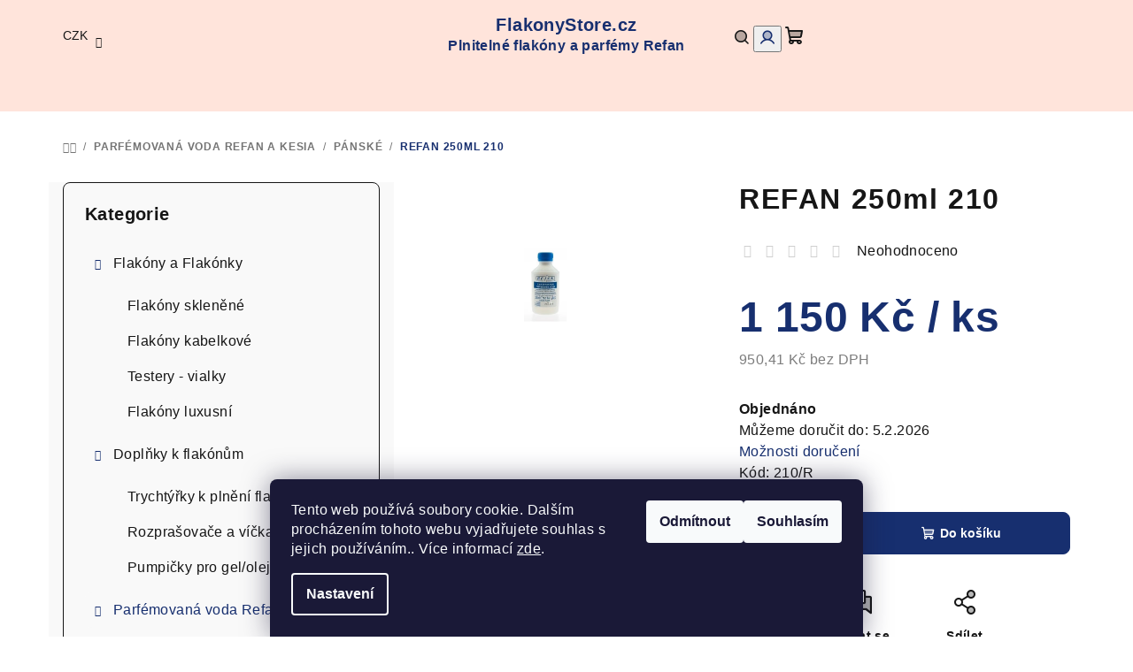

--- FILE ---
content_type: text/html; charset=utf-8
request_url: https://www.flakonystore.cz/refan-250ml-210/
body_size: 21423
content:
<!doctype html><html lang="cs" dir="ltr" class="header-background-light external-fonts-loaded"><head><meta charset="utf-8" /><meta name="viewport" content="width=device-width,initial-scale=1" /><title>REFAN 250ml 210 - FlakonyStore.cz</title><link rel="preconnect" href="https://cdn.myshoptet.com" /><link rel="dns-prefetch" href="https://cdn.myshoptet.com" /><link rel="preload" href="https://cdn.myshoptet.com/prj/dist/master/cms/libs/jquery/jquery-1.11.3.min.js" as="script" /><link href="https://cdn.myshoptet.com/prj/dist/master/shop/dist/font-shoptet-14.css.d90e56d0dd782c13aabd.css" rel="stylesheet"><script>
dataLayer = [];
dataLayer.push({'shoptet' : {
    "pageId": 901,
    "pageType": "productDetail",
    "currency": "CZK",
    "currencyInfo": {
        "decimalSeparator": ",",
        "exchangeRate": 1,
        "priceDecimalPlaces": 2,
        "symbol": "K\u010d",
        "symbolLeft": 0,
        "thousandSeparator": " "
    },
    "language": "cs",
    "projectId": 603296,
    "product": {
        "id": 2491,
        "guid": "f3dc9bf2-5a10-11ee-9328-8afd42be88ef",
        "hasVariants": false,
        "codes": [
            {
                "code": "210\/R"
            }
        ],
        "code": "210\/R",
        "name": "REFAN 250ml 210",
        "appendix": "",
        "weight": 0.22900000000000001,
        "currentCategory": "Parf\u00e9movan\u00e1 voda Refan a Kesia | P\u00e1nsk\u00e9",
        "currentCategoryGuid": "91fa1d0f-7570-11ee-872a-e65ffd9de617",
        "defaultCategory": "Parf\u00e9movan\u00e1 voda Refan a Kesia | P\u00e1nsk\u00e9",
        "defaultCategoryGuid": "91fa1d0f-7570-11ee-872a-e65ffd9de617",
        "currency": "CZK",
        "priceWithVat": 1150
    },
    "stocks": [
        {
            "id": "ext",
            "title": "Sklad",
            "isDeliveryPoint": 0,
            "visibleOnEshop": 1
        }
    ],
    "cartInfo": {
        "id": null,
        "freeShipping": false,
        "freeShippingFrom": null,
        "leftToFreeGift": {
            "formattedPrice": "0 K\u010d",
            "priceLeft": 0
        },
        "freeGift": false,
        "leftToFreeShipping": {
            "priceLeft": null,
            "dependOnRegion": null,
            "formattedPrice": null
        },
        "discountCoupon": [],
        "getNoBillingShippingPrice": {
            "withoutVat": 0,
            "vat": 0,
            "withVat": 0
        },
        "cartItems": [],
        "taxMode": "ORDINARY"
    },
    "cart": [],
    "customer": {
        "priceRatio": 1,
        "priceListId": 1,
        "groupId": null,
        "registered": false,
        "mainAccount": false
    }
}});
dataLayer.push({'cookie_consent' : {
    "marketing": "denied",
    "analytics": "denied"
}});
document.addEventListener('DOMContentLoaded', function() {
    shoptet.consent.onAccept(function(agreements) {
        if (agreements.length == 0) {
            return;
        }
        dataLayer.push({
            'cookie_consent' : {
                'marketing' : (agreements.includes(shoptet.config.cookiesConsentOptPersonalisation)
                    ? 'granted' : 'denied'),
                'analytics': (agreements.includes(shoptet.config.cookiesConsentOptAnalytics)
                    ? 'granted' : 'denied')
            },
            'event': 'cookie_consent'
        });
    });
});
</script>
<meta property="og:type" content="website"><meta property="og:site_name" content="flakonystore.cz"><meta property="og:url" content="https://www.flakonystore.cz/refan-250ml-210/"><meta property="og:title" content="REFAN 250ml 210 - FlakonyStore.cz"><meta name="author" content="FlakonyStore.cz"><meta name="web_author" content="Shoptet.cz"><meta name="dcterms.rightsHolder" content="www.flakonystore.cz"><meta name="robots" content="index,follow"><meta property="og:description" content="REFAN 250ml 210. "><meta name="description" content="REFAN 250ml 210. "><meta property="og:image" content="https://cdn.myshoptet.com/usr/www.flakonystore.cz/user/shop/big/2491_refan.jpg?65b28f6e"><meta property="product:price:amount" content="1150"><meta property="product:price:currency" content="CZK"><style>:root {--color-primary: #FFE4DB;--color-primary-h: 15;--color-primary-s: 100%;--color-primary-l: 93%;--color-primary-hover: #FFA98E;--color-primary-hover-h: 14;--color-primary-hover-s: 100%;--color-primary-hover-l: 78%;--color-secondary: #172F6F;--color-secondary-h: 224;--color-secondary-s: 66%;--color-secondary-l: 26%;--color-secondary-hover: #0664A9;--color-secondary-hover-h: 205;--color-secondary-hover-s: 93%;--color-secondary-hover-l: 34%;--color-tertiary: #F9F9F9;--color-tertiary-h: 0;--color-tertiary-s: 0%;--color-tertiary-l: 98%;--color-tertiary-hover: #161616;--color-tertiary-hover-h: 0;--color-tertiary-hover-s: 0%;--color-tertiary-hover-l: 9%;--color-header-background: #ffffff;--template-font: "sans-serif";--template-headings-font: "sans-serif";--header-background-url: none;--cookies-notice-background: #1A1937;--cookies-notice-color: #F8FAFB;--cookies-notice-button-hover: #f5f5f5;--cookies-notice-link-hover: #27263f;--templates-update-management-preview-mode-content: "Náhled aktualizací šablony je aktivní pro váš prohlížeč."}</style>
    
    <link href="https://cdn.myshoptet.com/prj/dist/master/shop/dist/main-14.less.49334c2a0bd7c3ed0f9c.css" rel="stylesheet" />
                <link href="https://cdn.myshoptet.com/prj/dist/master/shop/dist/mobile-header-v1-14.less.10721fb2626f6cacd20c.css" rel="stylesheet" />
    
    <script>var shoptet = shoptet || {};</script>
    <script src="https://cdn.myshoptet.com/prj/dist/master/shop/dist/main-3g-header.js.05f199e7fd2450312de2.js"></script>
<!-- User include --><!-- /User include --><link rel="shortcut icon" href="/favicon.ico" type="image/x-icon" /><link rel="canonical" href="https://www.flakonystore.cz/refan-250ml-210/" />    <!-- Global site tag (gtag.js) - Google Analytics -->
    <script async src="https://www.googletagmanager.com/gtag/js?id=G-QGSHCBF60M"></script>
    <script>
        
        window.dataLayer = window.dataLayer || [];
        function gtag(){dataLayer.push(arguments);}
        

                    console.debug('default consent data');

            gtag('consent', 'default', {"ad_storage":"denied","analytics_storage":"denied","ad_user_data":"denied","ad_personalization":"denied","wait_for_update":500});
            dataLayer.push({
                'event': 'default_consent'
            });
        
        gtag('js', new Date());

        
                gtag('config', 'G-QGSHCBF60M', {"groups":"GA4","send_page_view":false,"content_group":"productDetail","currency":"CZK","page_language":"cs"});
        
        
        
        
        
        
                    gtag('event', 'page_view', {"send_to":"GA4","page_language":"cs","content_group":"productDetail","currency":"CZK"});
        
                gtag('set', 'currency', 'CZK');

        gtag('event', 'view_item', {
            "send_to": "UA",
            "items": [
                {
                    "id": "210\/R",
                    "name": "REFAN 250ml 210",
                    "category": "Parf\u00e9movan\u00e1 voda Refan a Kesia \/ P\u00e1nsk\u00e9",
                                                            "price": 950.41
                }
            ]
        });
        
        
        
        
        
                    gtag('event', 'view_item', {"send_to":"GA4","page_language":"cs","content_group":"productDetail","value":950.40999999999997,"currency":"CZK","items":[{"item_id":"210\/R","item_name":"REFAN 250ml 210","item_category":"Parf\u00e9movan\u00e1 voda Refan a Kesia","item_category2":"P\u00e1nsk\u00e9","price":950.40999999999997,"quantity":1,"index":0}]});
        
        
        
        
        
        
        
        document.addEventListener('DOMContentLoaded', function() {
            if (typeof shoptet.tracking !== 'undefined') {
                for (var id in shoptet.tracking.bannersList) {
                    gtag('event', 'view_promotion', {
                        "send_to": "UA",
                        "promotions": [
                            {
                                "id": shoptet.tracking.bannersList[id].id,
                                "name": shoptet.tracking.bannersList[id].name,
                                "position": shoptet.tracking.bannersList[id].position
                            }
                        ]
                    });
                }
            }

            shoptet.consent.onAccept(function(agreements) {
                if (agreements.length !== 0) {
                    console.debug('gtag consent accept');
                    var gtagConsentPayload =  {
                        'ad_storage': agreements.includes(shoptet.config.cookiesConsentOptPersonalisation)
                            ? 'granted' : 'denied',
                        'analytics_storage': agreements.includes(shoptet.config.cookiesConsentOptAnalytics)
                            ? 'granted' : 'denied',
                                                                                                'ad_user_data': agreements.includes(shoptet.config.cookiesConsentOptPersonalisation)
                            ? 'granted' : 'denied',
                        'ad_personalization': agreements.includes(shoptet.config.cookiesConsentOptPersonalisation)
                            ? 'granted' : 'denied',
                        };
                    console.debug('update consent data', gtagConsentPayload);
                    gtag('consent', 'update', gtagConsentPayload);
                    dataLayer.push(
                        { 'event': 'update_consent' }
                    );
                }
            });
        });
    </script>
</head><body class="desktop id-901 in-panske template-14 type-product type-detail multiple-columns-body columns-mobile-2 columns-3 smart-labels-active ums_forms_redesign--off ums_a11y_category_page--on ums_discussion_rating_forms--off ums_flags_display_unification--on ums_a11y_login--on mobile-header-version-1"><noscript>
    <style>
        #header {
            padding-top: 0;
            position: relative !important;
            top: 0;
        }
        .header-navigation {
            position: relative !important;
        }
        .overall-wrapper {
            margin: 0 !important;
        }
        body:not(.ready) {
            visibility: visible !important;
        }
    </style>
    <div class="no-javascript">
        <div class="no-javascript__title">Musíte změnit nastavení vašeho prohlížeče</div>
        <div class="no-javascript__text">Podívejte se na: <a href="https://www.google.com/support/bin/answer.py?answer=23852">Jak povolit JavaScript ve vašem prohlížeči</a>.</div>
        <div class="no-javascript__text">Pokud používáte software na blokování reklam, může být nutné povolit JavaScript z této stránky.</div>
        <div class="no-javascript__text">Děkujeme.</div>
    </div>
</noscript>

        <div id="fb-root"></div>
        <script>
            window.fbAsyncInit = function() {
                FB.init({
                    autoLogAppEvents : true,
                    xfbml            : true,
                    version          : 'v24.0'
                });
            };
        </script>
        <script async defer crossorigin="anonymous" src="https://connect.facebook.net/cs_CZ/sdk.js#xfbml=1&version=v24.0"></script>    <div class="siteCookies siteCookies--bottom siteCookies--dark js-siteCookies" role="dialog" data-testid="cookiesPopup" data-nosnippet>
        <div class="siteCookies__form">
            <div class="siteCookies__content">
                <div class="siteCookies__text">
                    Tento web používá soubory cookie. Dalším procházením tohoto webu vyjadřujete souhlas s jejich používáním.. Více informací <a href="/podminky-ochrany-osobnich-udaju/" target="\&quot;_blank\&quot;" rel="\&quot;" noreferrer="">zde</a>.
                </div>
                <p class="siteCookies__links">
                    <button class="siteCookies__link js-cookies-settings" aria-label="Nastavení cookies" data-testid="cookiesSettings">Nastavení</button>
                </p>
            </div>
            <div class="siteCookies__buttonWrap">
                                    <button class="siteCookies__button js-cookiesConsentSubmit" value="reject" aria-label="Odmítnout cookies" data-testid="buttonCookiesReject">Odmítnout</button>
                                <button class="siteCookies__button js-cookiesConsentSubmit" value="all" aria-label="Přijmout cookies" data-testid="buttonCookiesAccept">Souhlasím</button>
            </div>
        </div>
        <script>
            document.addEventListener("DOMContentLoaded", () => {
                const siteCookies = document.querySelector('.js-siteCookies');
                document.addEventListener("scroll", shoptet.common.throttle(() => {
                    const st = document.documentElement.scrollTop;
                    if (st > 1) {
                        siteCookies.classList.add('siteCookies--scrolled');
                    } else {
                        siteCookies.classList.remove('siteCookies--scrolled');
                    }
                }, 100));
            });
        </script>
    </div>
<a href="#content" class="skip-link sr-only">Přejít na obsah</a><div class="overall-wrapper"><header id="header">
        <div class="header-top">
            <div class="container navigation-wrapper header-top-wrapper">
                <div class="navigation-tools">
                        <div class="dropdown">
        <span>Ceny v:</span>
        <button id="topNavigationDropdown" type="button" data-toggle="dropdown" aria-haspopup="true" aria-expanded="false">
            CZK
            <span class="caret"></span>
        </button>
        <ul class="dropdown-menu" aria-labelledby="topNavigationDropdown"><li><a href="/action/Currency/changeCurrency/?currencyCode=CZK" rel="nofollow">CZK</a></li><li><a href="/action/Currency/changeCurrency/?currencyCode=EUR" rel="nofollow">EUR</a></li></ul>
    </div>
                </div>
                <div class="site-name"><a href="/" class="text-logo" data-testid="linkWebsiteLogo"><span><span class="header__title">FlakonyStore.cz</span><small class="motto">Plnitelné flakóny a parfémy Refan</small></span></a></div>                <div class="navigation-buttons">
                    <a href="#" class="toggle-window" data-target="search" data-testid="linkSearchIcon"><i class="icon-search"></i><span class="sr-only">Hledat</span></a>
                                                                                                                                            <button class="top-nav-button top-nav-button-login toggle-window" type="button" data-target="login" aria-haspopup="dialog" aria-expanded="false" aria-controls="login" data-testid="signin">
                                        <i class="icon-login"></i><span class="sr-only">Přihlášení</span>
                                    </button>
                                                                                                                                
    <a href="/kosik/" class="btn btn-icon toggle-window cart-count" data-target="cart" data-testid="headerCart" rel="nofollow" aria-haspopup="dialog" aria-expanded="false" aria-controls="cart-widget">
        <span class="icon-cart"></span>
                <span class="sr-only">Nákupní košík</span>
        
    
            </a>
                    <a href="#" class="toggle-window" data-target="navigation" data-testid="hamburgerMenu"></a>
                </div>
                <div class="user-action">
                                            <div class="user-action-in">
            <div id="login" class="user-action-login popup-widget login-widget" role="dialog" aria-labelledby="loginHeading">
        <div class="popup-widget-inner">
                            <h2 id="loginHeading">Přihlášení k vašemu účtu</h2><div id="customerLogin"><form action="/action/Customer/Login/" method="post" id="formLoginIncluded" class="csrf-enabled formLogin" data-testid="formLogin"><input type="hidden" name="referer" value="" /><div class="form-group"><div class="input-wrapper email js-validated-element-wrapper no-label"><input type="email" name="email" class="form-control" autofocus placeholder="E-mailová adresa (např. jan@novak.cz)" data-testid="inputEmail" autocomplete="email" required /></div></div><div class="form-group"><div class="input-wrapper password js-validated-element-wrapper no-label"><input type="password" name="password" class="form-control" placeholder="Heslo" data-testid="inputPassword" autocomplete="current-password" required /><span class="no-display">Nemůžete vyplnit toto pole</span><input type="text" name="surname" value="" class="no-display" /></div></div><div class="form-group"><div class="login-wrapper"><button type="submit" class="btn btn-secondary btn-text btn-login" data-testid="buttonSubmit">Přihlásit se</button><div class="password-helper"><a href="/registrace/" data-testid="signup" rel="nofollow">Nová registrace</a><a href="/klient/zapomenute-heslo/" rel="nofollow">Zapomenuté heslo</a></div></div></div></form>
</div>                    </div>
    </div>

        <div id="cart-widget" class="user-action-cart popup-widget cart-widget loader-wrapper" data-testid="popupCartWidget" role="dialog" aria-hidden="true">
        <div class="popup-widget-inner cart-widget-inner place-cart-here">
            <div class="loader-overlay">
                <div class="loader"></div>
            </div>
        </div>
    </div>

        <div class="user-action-search popup-widget search-widget search stay-open" itemscope itemtype="https://schema.org/WebSite" data-testid="searchWidget">
        <span href="#" class="search-widget-close toggle-window" data-target="search" data-testid="linkSearchIcon"></span>
        <meta itemprop="headline" content="Pánské"/><meta itemprop="url" content="https://www.flakonystore.cz"/><meta itemprop="text" content="REFAN 250ml 210. "/>        <form action="/action/ProductSearch/prepareString/" method="post"
    id="formSearchForm" class="search-form compact-form js-search-main"
    itemprop="potentialAction" itemscope itemtype="https://schema.org/SearchAction" data-testid="searchForm">
    <fieldset>
        <meta itemprop="target"
            content="https://www.flakonystore.cz/vyhledavani/?string={string}"/>
        <input type="hidden" name="language" value="cs"/>
        
    <span class="search-form-input-group">
        
    <span class="search-input-icon" aria-hidden="true"></span>

<input
    type="search"
    name="string"
        class="query-input form-control search-input js-search-input"
    placeholder="Napište, co hledáte"
    autocomplete="off"
    required
    itemprop="query-input"
    aria-label="Vyhledávání"
    data-testid="searchInput"
>
        <button type="submit" class="btn btn-default search-button" data-testid="searchBtn">Hledat</button>
    </span>

    </fieldset>
</form>
    </div>
</div>
                                    </div>
            </div>
        </div>
        <div class="header-bottom">
            <div class="navigation-wrapper header-bottom-wrapper">
                <nav id="navigation" aria-label="Hlavní menu" data-collapsible="true"><div class="navigation-in menu"><ul class="menu-level-1" role="menubar" data-testid="headerMenuItems"><li class="menu-item-706 ext" role="none"><a href="/flakony-a-flakonky/" data-testid="headerMenuItem" role="menuitem" aria-haspopup="true" aria-expanded="false"><b>Flakóny a Flakónky</b><span class="submenu-arrow"></span></a><ul class="menu-level-2" aria-label="Flakóny a Flakónky" tabindex="-1" role="menu"><li class="menu-item-892" role="none"><a href="/flakony-sklenene/" class="menu-image" data-testid="headerMenuItem" tabindex="-1" aria-hidden="true"><img src="data:image/svg+xml,%3Csvg%20width%3D%22140%22%20height%3D%22100%22%20xmlns%3D%22http%3A%2F%2Fwww.w3.org%2F2000%2Fsvg%22%3E%3C%2Fsvg%3E" alt="" aria-hidden="true" width="140" height="100"  data-src="https://cdn.myshoptet.com/usr/www.flakonystore.cz/user/categories/thumb/_dsc5037.jpg" fetchpriority="low" /></a><div><a href="/flakony-sklenene/" data-testid="headerMenuItem" role="menuitem"><span>Flakóny skleněné</span></a>
                        </div></li><li class="menu-item-883" role="none"><a href="/flakony-cestovni/" class="menu-image" data-testid="headerMenuItem" tabindex="-1" aria-hidden="true"><img src="data:image/svg+xml,%3Csvg%20width%3D%22140%22%20height%3D%22100%22%20xmlns%3D%22http%3A%2F%2Fwww.w3.org%2F2000%2Fsvg%22%3E%3C%2Fsvg%3E" alt="" aria-hidden="true" width="140" height="100"  data-src="https://cdn.myshoptet.com/usr/www.flakonystore.cz/user/categories/thumb/_dsc4297.jpg" fetchpriority="low" /></a><div><a href="/flakony-cestovni/" data-testid="headerMenuItem" role="menuitem"><span>Flakóny kabelkové</span></a>
                        </div></li><li class="menu-item-983" role="none"><a href="/testery-vialky/" class="menu-image" data-testid="headerMenuItem" tabindex="-1" aria-hidden="true"><img src="data:image/svg+xml,%3Csvg%20width%3D%22140%22%20height%3D%22100%22%20xmlns%3D%22http%3A%2F%2Fwww.w3.org%2F2000%2Fsvg%22%3E%3C%2Fsvg%3E" alt="" aria-hidden="true" width="140" height="100"  data-src="https://cdn.myshoptet.com/usr/www.flakonystore.cz/user/categories/thumb/testery.jpg" fetchpriority="low" /></a><div><a href="/testery-vialky/" data-testid="headerMenuItem" role="menuitem"><span>Testery - vialky</span></a>
                        </div></li><li class="menu-item-880" role="none"><a href="/flakony-luxusni/" class="menu-image" data-testid="headerMenuItem" tabindex="-1" aria-hidden="true"><img src="data:image/svg+xml,%3Csvg%20width%3D%22140%22%20height%3D%22100%22%20xmlns%3D%22http%3A%2F%2Fwww.w3.org%2F2000%2Fsvg%22%3E%3C%2Fsvg%3E" alt="" aria-hidden="true" width="140" height="100"  data-src="https://cdn.myshoptet.com/usr/www.flakonystore.cz/user/categories/thumb/_dsc2497.jpg" fetchpriority="low" /></a><div><a href="/flakony-luxusni/" data-testid="headerMenuItem" role="menuitem"><span>Flakóny luxusní</span></a>
                        </div></li></ul></li>
<li class="menu-item-895 ext" role="none"><a href="/doplnky-k-flakonum/" data-testid="headerMenuItem" role="menuitem" aria-haspopup="true" aria-expanded="false"><b>Doplňky k flakónům</b><span class="submenu-arrow"></span></a><ul class="menu-level-2" aria-label="Doplňky k flakónům" tabindex="-1" role="menu"><li class="menu-item-889" role="none"><a href="/trychtyrky-k-plneni-flakonu/" class="menu-image" data-testid="headerMenuItem" tabindex="-1" aria-hidden="true"><img src="data:image/svg+xml,%3Csvg%20width%3D%22140%22%20height%3D%22100%22%20xmlns%3D%22http%3A%2F%2Fwww.w3.org%2F2000%2Fsvg%22%3E%3C%2Fsvg%3E" alt="" aria-hidden="true" width="140" height="100"  data-src="https://cdn.myshoptet.com/usr/www.flakonystore.cz/user/categories/thumb/pict0505-1.jpg" fetchpriority="low" /></a><div><a href="/trychtyrky-k-plneni-flakonu/" data-testid="headerMenuItem" role="menuitem"><span>Trychtýřky k plnění flakónů</span></a>
                        </div></li><li class="menu-item-886" role="none"><a href="/rozprasovace-a-vicka-k-flakonkum/" class="menu-image" data-testid="headerMenuItem" tabindex="-1" aria-hidden="true"><img src="data:image/svg+xml,%3Csvg%20width%3D%22140%22%20height%3D%22100%22%20xmlns%3D%22http%3A%2F%2Fwww.w3.org%2F2000%2Fsvg%22%3E%3C%2Fsvg%3E" alt="" aria-hidden="true" width="140" height="100"  data-src="https://cdn.myshoptet.com/usr/www.flakonystore.cz/user/categories/thumb/_dsc7334.jpg" fetchpriority="low" /></a><div><a href="/rozprasovace-a-vicka-k-flakonkum/" data-testid="headerMenuItem" role="menuitem"><span>Rozprašovače a víčka k flakónům</span></a>
                        </div></li><li class="menu-item-964" role="none"><a href="/pumpicka-pro-gel-olej-mleko/" class="menu-image" data-testid="headerMenuItem" tabindex="-1" aria-hidden="true"><img src="data:image/svg+xml,%3Csvg%20width%3D%22140%22%20height%3D%22100%22%20xmlns%3D%22http%3A%2F%2Fwww.w3.org%2F2000%2Fsvg%22%3E%3C%2Fsvg%3E" alt="" aria-hidden="true" width="140" height="100"  data-src="https://cdn.myshoptet.com/usr/www.flakonystore.cz/user/categories/thumb/pumpi__ka_gel_olej_mleko_zlat__.jpg" fetchpriority="low" /></a><div><a href="/pumpicka-pro-gel-olej-mleko/" data-testid="headerMenuItem" role="menuitem"><span>Pumpičky pro gel/olej/mléko</span></a>
                        </div></li></ul></li>
<li class="menu-item-877 ext" role="none"><a href="/parfemovana-voda-refan-a-kesia/" data-testid="headerMenuItem" role="menuitem" aria-haspopup="true" aria-expanded="false"><b>Parfémovaná voda Refan a Kesia</b><span class="submenu-arrow"></span></a><ul class="menu-level-2" aria-label="Parfémovaná voda Refan a Kesia" tabindex="-1" role="menu"><li class="menu-item-898 has-third-level" role="none"><a href="/damske/" class="menu-image" data-testid="headerMenuItem" tabindex="-1" aria-hidden="true"><img src="data:image/svg+xml,%3Csvg%20width%3D%22140%22%20height%3D%22100%22%20xmlns%3D%22http%3A%2F%2Fwww.w3.org%2F2000%2Fsvg%22%3E%3C%2Fsvg%3E" alt="" aria-hidden="true" width="140" height="100"  data-src="https://cdn.myshoptet.com/usr/www.flakonystore.cz/user/categories/thumb/refan-270-1.jpg" fetchpriority="low" /></a><div><a href="/damske/" data-testid="headerMenuItem" role="menuitem"><span>Dámské</span></a>
                                                    <ul class="menu-level-3" role="menu">
                                                                    <li class="menu-item-916" role="none">
                                        <a href="/sleva-100ml/" data-testid="headerMenuItem" role="menuitem">
                                            Sleva 100ml</a>                                    </li>
                                                                    <li class="menu-item-904" role="none">
                                        <a href="/sleva-50ml/" data-testid="headerMenuItem" role="menuitem">
                                            Sleva 50ml</a>                                    </li>
                                                            </ul>
                        </div></li><li class="menu-item-901 has-third-level active" role="none"><a href="/panske/" class="menu-image" data-testid="headerMenuItem" tabindex="-1" aria-hidden="true"><img src="data:image/svg+xml,%3Csvg%20width%3D%22140%22%20height%3D%22100%22%20xmlns%3D%22http%3A%2F%2Fwww.w3.org%2F2000%2Fsvg%22%3E%3C%2Fsvg%3E" alt="" aria-hidden="true" width="140" height="100"  data-src="https://cdn.myshoptet.com/usr/www.flakonystore.cz/user/categories/thumb/refan-270-2.jpg" fetchpriority="low" /></a><div><a href="/panske/" data-testid="headerMenuItem" role="menuitem"><span>Pánské</span></a>
                                                    <ul class="menu-level-3" role="menu">
                                                                    <li class="menu-item-910" role="none">
                                        <a href="/sleva-50ml-2/" data-testid="headerMenuItem" role="menuitem">
                                            Sleva 50ml</a>                                    </li>
                                                            </ul>
                        </div></li><li class="menu-item-977" role="none"><a href="/unisex/" class="menu-image" data-testid="headerMenuItem" tabindex="-1" aria-hidden="true"><img src="data:image/svg+xml,%3Csvg%20width%3D%22140%22%20height%3D%22100%22%20xmlns%3D%22http%3A%2F%2Fwww.w3.org%2F2000%2Fsvg%22%3E%3C%2Fsvg%3E" alt="" aria-hidden="true" width="140" height="100"  data-src="https://cdn.myshoptet.com/usr/www.flakonystore.cz/user/categories/thumb/refan-4.jpg" fetchpriority="low" /></a><div><a href="/unisex/" data-testid="headerMenuItem" role="menuitem"><span>Unisex</span></a>
                        </div></li></ul></li>
</ul>
    <ul class="navigationActions" role="menu">
                    <li class="ext" role="none">
                <a href="#">
                                            <span>
                            <span>Měna</span>
                            <span>(CZK)</span>
                        </span>
                                        <span class="submenu-arrow"></span>
                </a>
                <ul class="navigationActions__submenu menu-level-2" role="menu">
                    <li role="none">
                                                    <ul role="menu">
                                                                    <li class="navigationActions__submenu__item navigationActions__submenu__item--active" role="none">
                                        <a href="/action/Currency/changeCurrency/?currencyCode=CZK" rel="nofollow" role="menuitem">CZK</a>
                                    </li>
                                                                    <li class="navigationActions__submenu__item" role="none">
                                        <a href="/action/Currency/changeCurrency/?currencyCode=EUR" rel="nofollow" role="menuitem">EUR</a>
                                    </li>
                                                            </ul>
                                                                    </li>
                </ul>
            </li>
                            <li role="none">
                                    <a href="/login/?backTo=%2Frefan-250ml-210%2F" rel="nofollow" data-testid="signin" role="menuitem"><span>Přihlášení</span></a>
                            </li>
                        </ul>
</div><span class="navigation-close"></span></nav><div class="menu-helper" data-testid="hamburgerMenu"><span>Více</span></div>
            </div>
        </div>
    </header><!-- / header -->

    

<div id="content-wrapper" class="container content-wrapper">
    
                                <div class="breadcrumbs navigation-home-icon-wrapper" itemscope itemtype="https://schema.org/BreadcrumbList">
                                                                            <span id="navigation-first" data-basetitle="FlakonyStore.cz" itemprop="itemListElement" itemscope itemtype="https://schema.org/ListItem">
                <a href="/" itemprop="item" class="navigation-home-icon"><span class="sr-only" itemprop="name">Domů</span></a>
                <span class="navigation-bullet">/</span>
                <meta itemprop="position" content="1" />
            </span>
                                <span id="navigation-1" itemprop="itemListElement" itemscope itemtype="https://schema.org/ListItem">
                <a href="/parfemovana-voda-refan-a-kesia/" itemprop="item" data-testid="breadcrumbsSecondLevel"><span itemprop="name">Parfémovaná voda Refan a Kesia</span></a>
                <span class="navigation-bullet">/</span>
                <meta itemprop="position" content="2" />
            </span>
                                <span id="navigation-2" itemprop="itemListElement" itemscope itemtype="https://schema.org/ListItem">
                <a href="/panske/" itemprop="item" data-testid="breadcrumbsSecondLevel"><span itemprop="name">Pánské</span></a>
                <span class="navigation-bullet">/</span>
                <meta itemprop="position" content="3" />
            </span>
                                            <span id="navigation-3" itemprop="itemListElement" itemscope itemtype="https://schema.org/ListItem" data-testid="breadcrumbsLastLevel">
                <meta itemprop="item" content="https://www.flakonystore.cz/refan-250ml-210/" />
                <meta itemprop="position" content="4" />
                <span itemprop="name" data-title="REFAN 250ml 210">REFAN 250ml 210 <span class="appendix"></span></span>
            </span>
            </div>
            
    <div class="content-wrapper-in">
                                                <aside class="sidebar sidebar-left"  data-testid="sidebarMenu">
                                                                                                <div class="sidebar-inner">
                                                                                                                                                                        <div class="box box-bg-variant box-categories">    <div class="skip-link__wrapper">
        <span id="categories-start" class="skip-link__target js-skip-link__target sr-only" tabindex="-1">&nbsp;</span>
        <a href="#categories-end" class="skip-link skip-link--start sr-only js-skip-link--start">Přeskočit kategorie</a>
    </div>

<h4>Kategorie</h4>


<div id="categories"><div class="categories cat-01 expandable expanded" id="cat-706"><div class="topic"><a href="/flakony-a-flakonky/">Flakóny a Flakónky<span class="cat-trigger">&nbsp;</span></a></div>

                    <ul class=" expanded">
                                        <li >
                <a href="/flakony-sklenene/">
                    Flakóny skleněné
                                    </a>
                                                                </li>
                                <li >
                <a href="/flakony-cestovni/">
                    Flakóny kabelkové
                                    </a>
                                                                </li>
                                <li >
                <a href="/testery-vialky/">
                    Testery - vialky
                                    </a>
                                                                </li>
                                <li >
                <a href="/flakony-luxusni/">
                    Flakóny luxusní
                                    </a>
                                                                </li>
                </ul>
    </div><div class="categories cat-02 expandable expanded" id="cat-895"><div class="topic"><a href="/doplnky-k-flakonum/">Doplňky k flakónům<span class="cat-trigger">&nbsp;</span></a></div>

                    <ul class=" expanded">
                                        <li >
                <a href="/trychtyrky-k-plneni-flakonu/">
                    Trychtýřky k plnění flakónů
                                    </a>
                                                                </li>
                                <li >
                <a href="/rozprasovace-a-vicka-k-flakonkum/">
                    Rozprašovače a víčka k flakónům
                                    </a>
                                                                </li>
                                <li >
                <a href="/pumpicka-pro-gel-olej-mleko/">
                    Pumpičky pro gel/olej/mléko
                                    </a>
                                                                </li>
                </ul>
    </div><div class="categories cat-01 expandable active expanded" id="cat-877"><div class="topic child-active"><a href="/parfemovana-voda-refan-a-kesia/">Parfémovaná voda Refan a Kesia<span class="cat-trigger">&nbsp;</span></a></div>

                    <ul class=" active expanded">
                                        <li class="
                                 expandable                 expanded                ">
                <a href="/damske/">
                    Dámské
                    <span class="cat-trigger">&nbsp;</span>                </a>
                                                            

                    <ul class=" expanded">
                                        <li >
                <a href="/sleva-100ml/">
                    Sleva 100ml
                                    </a>
                                                                </li>
                                <li >
                <a href="/sleva-50ml/">
                    Sleva 50ml
                                    </a>
                                                                </li>
                </ul>
    
                                                </li>
                                <li class="
                active                  expandable                 expanded                ">
                <a href="/panske/">
                    Pánské
                    <span class="cat-trigger">&nbsp;</span>                </a>
                                                            

                    <ul class=" active expanded">
                                        <li >
                <a href="/sleva-50ml-2/">
                    Sleva 50ml
                                    </a>
                                                                </li>
                </ul>
    
                                                </li>
                                <li >
                <a href="/unisex/">
                    Unisex
                                    </a>
                                                                </li>
                </ul>
    </div></div>

    <div class="skip-link__wrapper">
        <a href="#categories-start" class="skip-link skip-link--end sr-only js-skip-link--end" tabindex="-1" hidden>Přeskočit kategorie</a>
        <span id="categories-end" class="skip-link__target js-skip-link__target sr-only" tabindex="-1">&nbsp;</span>
    </div>
</div>
                                                                                                            <div class="box box-bg-default box-sm box-onlinePayments"><h4><span>Přijímáme online platby</span></h4>
<p class="text-center">
    <img src="data:image/svg+xml,%3Csvg%20width%3D%22148%22%20height%3D%2234%22%20xmlns%3D%22http%3A%2F%2Fwww.w3.org%2F2000%2Fsvg%22%3E%3C%2Fsvg%3E" alt="Loga kreditních karet" width="148" height="34"  data-src="https://cdn.myshoptet.com/prj/dist/master/cms/img/common/payment_logos/payments.png" fetchpriority="low" />
</p>
</div>
                                                                                                            <div class="box box-bg-variant box-sm box-topProducts">        <div class="top-products-wrapper js-top10" >
        <h4><span>Top 5 produktů</span></h4>
        <ol class="top-products">
                            <li class="display-image">
                                            <a href="/flakon-long-10ml-cerny/" class="top-products-image">
                            <img src="data:image/svg+xml,%3Csvg%20width%3D%22100%22%20height%3D%22100%22%20xmlns%3D%22http%3A%2F%2Fwww.w3.org%2F2000%2Fsvg%22%3E%3C%2Fsvg%3E" alt="Flakón Long 10ml černý" width="100" height="100"  data-src="https://cdn.myshoptet.com/usr/www.flakonystore.cz/user/shop/related/2605_flakon-long-10ml-cerny.jpg?65aab82f" fetchpriority="low" />
                        </a>
                                        <a href="/flakon-long-10ml-cerny/" class="top-products-content">
                        <span class="top-products-name">  Flakón Long 10ml černý</span>
                        
                                                        <strong>
                                53 Kč
                                
    
                            </strong>
                                                    
                    </a>
                </li>
                            <li class="display-image">
                                            <a href="/flakon-simple-15ml-rozprasovac-kovovy-stribrny/" class="top-products-image">
                            <img src="data:image/svg+xml,%3Csvg%20width%3D%22100%22%20height%3D%22100%22%20xmlns%3D%22http%3A%2F%2Fwww.w3.org%2F2000%2Fsvg%22%3E%3C%2Fsvg%3E" alt="Flakon Simple 15 ml rozprasovac kovovy stribrny" width="100" height="100"  data-src="https://cdn.myshoptet.com/usr/www.flakonystore.cz/user/shop/related/3253_flakon-simple-15-ml-rozprasovac-kovovy-stribrny.jpg?65a82baa" fetchpriority="low" />
                        </a>
                                        <a href="/flakon-simple-15ml-rozprasovac-kovovy-stribrny/" class="top-products-content">
                        <span class="top-products-name">  Flakón Simple 15ml rozprašovač kovový stříbrný</span>
                        
                                                        <strong>
                                88 Kč
                                
    
                            </strong>
                                                    
                    </a>
                </li>
                            <li class="display-image">
                                            <a href="/flakon-oval-30ml-kovovy-rozprasovac-zlaty/" class="top-products-image">
                            <img src="data:image/svg+xml,%3Csvg%20width%3D%22100%22%20height%3D%22100%22%20xmlns%3D%22http%3A%2F%2Fwww.w3.org%2F2000%2Fsvg%22%3E%3C%2Fsvg%3E" alt="Flakon Oval 30 ml rozprasovac kovovy zlaty" width="100" height="100"  data-src="https://cdn.myshoptet.com/usr/www.flakonystore.cz/user/shop/related/2677_flakon-oval-30-ml-rozprasovac-kovovy-zlaty.jpg?65a8046d" fetchpriority="low" />
                        </a>
                                        <a href="/flakon-oval-30ml-kovovy-rozprasovac-zlaty/" class="top-products-content">
                        <span class="top-products-name">  Flakón Oval 30ml kovový rozprašovač zlatý</span>
                        
                                                        <strong>
                                99 Kč
                                
    
                            </strong>
                                                    
                    </a>
                </li>
                            <li class="display-image">
                                            <a href="/flakon-long-10ml-stribrny/" class="top-products-image">
                            <img src="data:image/svg+xml,%3Csvg%20width%3D%22100%22%20height%3D%22100%22%20xmlns%3D%22http%3A%2F%2Fwww.w3.org%2F2000%2Fsvg%22%3E%3C%2Fsvg%3E" alt="Flakón Long 10ml stříbrný" width="100" height="100"  data-src="https://cdn.myshoptet.com/usr/www.flakonystore.cz/user/shop/related/2602_flakon-long-10ml-stribrny.jpg?65aaceeb" fetchpriority="low" />
                        </a>
                                        <a href="/flakon-long-10ml-stribrny/" class="top-products-content">
                        <span class="top-products-name">  Flakón Long 10ml stříbrný</span>
                        
                                                        <strong>
                                53 Kč
                                
    
                            </strong>
                                                    
                    </a>
                </li>
                            <li class="display-image">
                                            <a href="/flakon-block-50-ml-rozprasovac-kovovy-zlaty/" class="top-products-image">
                            <img src="data:image/svg+xml,%3Csvg%20width%3D%22100%22%20height%3D%22100%22%20xmlns%3D%22http%3A%2F%2Fwww.w3.org%2F2000%2Fsvg%22%3E%3C%2Fsvg%3E" alt="Flakón Block 50 ml rozprašovač kovový zlatý" width="100" height="100"  data-src="https://cdn.myshoptet.com/usr/www.flakonystore.cz/user/shop/related/2656_flakon-block-50-ml-rozprasovac-kovovy-zlaty.jpg?65a687e7" fetchpriority="low" />
                        </a>
                                        <a href="/flakon-block-50-ml-rozprasovac-kovovy-zlaty/" class="top-products-content">
                        <span class="top-products-name">  Flakón Block 50 ml rozprašovač kovový zlatý</span>
                        
                                                        <strong>
                                117 Kč
                                
    
                            </strong>
                                                    
                    </a>
                </li>
                    </ol>
    </div>
</div>
                                                                    </div>
                                                            </aside>
                            <main id="content" class="content narrow">
                            
<div class="p-detail" itemscope itemtype="https://schema.org/Product">

    
    <meta itemprop="name" content="REFAN 250ml 210" />
    <meta itemprop="category" content="Úvodní stránka &gt; Parfémovaná voda Refan a Kesia &gt; Pánské &gt; REFAN 250ml 210" />
    <meta itemprop="url" content="https://www.flakonystore.cz/refan-250ml-210/" />
    <meta itemprop="image" content="https://cdn.myshoptet.com/usr/www.flakonystore.cz/user/shop/big/2491_refan.jpg?65b28f6e" />
                                            
<div class="p-detail-inner">

    <div class="p-data-wrapper">

        <div class="p-detail-inner-header">
                        <h1>
                  REFAN 250ml 210            </h1>
                        <div class="stars-wrapper">
            
<span class="stars star-list">
                                                <span class="star star-off show-tooltip is-active productRatingAction" data-productid="2491" data-score="1" title="    Hodnocení:
            Neohodnoceno    "></span>
                    
                                                <span class="star star-off show-tooltip is-active productRatingAction" data-productid="2491" data-score="2" title="    Hodnocení:
            Neohodnoceno    "></span>
                    
                                                <span class="star star-off show-tooltip is-active productRatingAction" data-productid="2491" data-score="3" title="    Hodnocení:
            Neohodnoceno    "></span>
                    
                                                <span class="star star-off show-tooltip is-active productRatingAction" data-productid="2491" data-score="4" title="    Hodnocení:
            Neohodnoceno    "></span>
                    
                                                <span class="star star-off show-tooltip is-active productRatingAction" data-productid="2491" data-score="5" title="    Hodnocení:
            Neohodnoceno    "></span>
                    
    </span>
            <span class="stars-label">
                                Neohodnoceno                    </span>
        </div>
            </div>

        
        <form action="/action/Cart/addCartItem/" method="post" id="product-detail-form" class="pr-action csrf-enabled" data-testid="formProduct">
            <meta itemprop="productID" content="2491" /><meta itemprop="identifier" content="f3dc9bf2-5a10-11ee-9328-8afd42be88ef" /><meta itemprop="sku" content="210/R" /><span itemprop="offers" itemscope itemtype="https://schema.org/Offer"><link itemprop="availability" href="https://schema.org/InStock" /><meta itemprop="url" content="https://www.flakonystore.cz/refan-250ml-210/" /><meta itemprop="price" content="1150.00" /><meta itemprop="priceCurrency" content="CZK" /><link itemprop="itemCondition" href="https://schema.org/NewCondition" /></span><input type="hidden" name="productId" value="2491" /><input type="hidden" name="priceId" value="2494" /><input type="hidden" name="language" value="cs" />

            <div class="p-variants-block">

                
                    
                    
                    
                    
                
            </div>

            <div class="buttons-wrapper cofidis-buttons-wrapper"></div>

            
                            <div class="p-price-wrapper">
                                                            <strong class="price-final" data-testid="productCardPrice">
            <span class="price-final-holder">
                1 150 Kč
    
    
        <span class="pr-list-unit">
            /&nbsp;ks
    </span>
        </span>
    </strong>
                        <span class="price-additional">
                                        950,41 Kč
            bez DPH                            </span>
                        <span class="price-measure">
                    
                        </span>
                    
                </div>
            
            <div class="detail-parameters">
                                    <div class="detail-parameter detail-parameter-availability">
                        <span class="availability-desc-label">Dostupnost:</span>
                        

    
    <span class="availability-label" data-testid="labelAvailability">
                    Objednáno            </span>
    
                    </div>
                
                                    <div class="detail-parameter detail-parameter-delivery-date">
                        <span class="delivery-time-label">Můžeme doručit do:</span>
                                                    <div class="delivery-time" data-testid="deliveryTime">
                <span class="show-tooltip acronym" title="3-5 dnů">
            5.2.2026
        </span>
    </div>
                                </div>
                
                                    <a href="/refan-250ml-210:moznosti-dopravy/" class="shipping-options">Možnosti doručení</a>
                
                                    <div class="detail-parameter detail-parameter-product-code">
                        <span class="p-code-label row-header-label">Kód:</span>
                                                    <span>210/R</span>
                                            </div>
                            </div>

                                        
                            <div class="p-to-cart-block">
                        <div class="add-to-cart" data-testid="divAddToCart">
                
<span class="quantity">
    <span
        class="increase-tooltip js-increase-tooltip"
        data-trigger="manual"
        data-container="body"
        data-original-title="Není možné zakoupit více než 9999 ks."
        aria-hidden="true"
        role="tooltip"
        data-testid="tooltip">
    </span>

    <span
        class="decrease-tooltip js-decrease-tooltip"
        data-trigger="manual"
        data-container="body"
        data-original-title="Minimální množství, které lze zakoupit, je 1 ks."
        aria-hidden="true"
        role="tooltip"
        data-testid="tooltip">
    </span>
    <label>
        <input
            type="number"
            name="amount"
            value="1"
            class="amount"
            autocomplete="off"
            data-decimals="0"
                        step="1"
            min="1"
            max="9999"
            aria-label="Množství"
            data-testid="cartAmount"/>
    </label>

    <button
        class="increase"
        type="button"
        aria-label="Zvýšit množství o 1"
        data-testid="increase">
            <span class="increase__sign">&plus;</span>
    </button>

    <button
        class="decrease"
        type="button"
        aria-label="Snížit množství o 1"
        data-testid="decrease">
            <span class="decrease__sign">&minus;</span>
    </button>
</span>
                    
                <button type="submit" class="btn btn-conversion add-to-cart-button" data-testid="buttonAddToCart" aria-label="Do košíku REFAN 250ml 210"><i class="icon-cart"></i>Do košíku</button>
            
            </div>
                </div>
            
        </form>

        
        

        <div class="buttons-wrapper social-buttons-wrapper">
            <div class="link-icons" data-testid="productDetailActionIcons">
    <a href="#" class="link-icon print" title="Tisknout produkt"><i class="icon-print"></i><span>Tisk</span></a>
    <a href="/refan-250ml-210:dotaz/" class="link-icon chat" title="Mluvit s prodejcem" rel="nofollow"><i class="icon-comment"></i><span>Zeptat se</span></a>
                <a href="#" class="link-icon share js-share-buttons-trigger" title="Sdílet produkt"><i class="icon-share"></i><span>Sdílet</span></a>
    </div>
                <div class="social-buttons no-display">
                    <div class="twitter">
                <script>
        window.twttr = (function(d, s, id) {
            var js, fjs = d.getElementsByTagName(s)[0],
                t = window.twttr || {};
            if (d.getElementById(id)) return t;
            js = d.createElement(s);
            js.id = id;
            js.src = "https://platform.twitter.com/widgets.js";
            fjs.parentNode.insertBefore(js, fjs);
            t._e = [];
            t.ready = function(f) {
                t._e.push(f);
            };
            return t;
        }(document, "script", "twitter-wjs"));
        </script>

<a
    href="https://twitter.com/share"
    class="twitter-share-button"
        data-lang="cs"
    data-url="https://www.flakonystore.cz/refan-250ml-210/"
>Tweet</a>

            </div>
                    <div class="facebook">
                <div
            data-layout="button"
        class="fb-share-button"
    >
</div>

            </div>
                                <div class="close-wrapper">
        <a href="#" class="close-after js-share-buttons-trigger" title="Sdílet produkt">Zavřít</a>
    </div>

            </div>
        </div>

    </div> 
    <div class="p-image-wrapper">

        <div class="p-detail-inner-header-mobile">
            <div class="h1">
                  REFAN 250ml 210            </div>
                                    <div class="stars-wrapper">
            
<span class="stars star-list">
                                                <span class="star star-off show-tooltip is-active productRatingAction" data-productid="2491" data-score="1" title="    Hodnocení:
            Neohodnoceno    "></span>
                    
                                                <span class="star star-off show-tooltip is-active productRatingAction" data-productid="2491" data-score="2" title="    Hodnocení:
            Neohodnoceno    "></span>
                    
                                                <span class="star star-off show-tooltip is-active productRatingAction" data-productid="2491" data-score="3" title="    Hodnocení:
            Neohodnoceno    "></span>
                    
                                                <span class="star star-off show-tooltip is-active productRatingAction" data-productid="2491" data-score="4" title="    Hodnocení:
            Neohodnoceno    "></span>
                    
                                                <span class="star star-off show-tooltip is-active productRatingAction" data-productid="2491" data-score="5" title="    Hodnocení:
            Neohodnoceno    "></span>
                    
    </span>
            <span class="stars-label">
                                Neohodnoceno                    </span>
        </div>
            </div>

        
        <div class="p-image" style="" data-testid="mainImage">
            

<a href="https://cdn.myshoptet.com/usr/www.flakonystore.cz/user/shop/big/2491_refan.jpg?65b28f6e" class="p-main-image cloud-zoom cbox" data-href="https://cdn.myshoptet.com/usr/www.flakonystore.cz/user/shop/orig/2491_refan.jpg?65b28f6e"><img src="https://cdn.myshoptet.com/usr/www.flakonystore.cz/user/shop/big/2491_refan.jpg?65b28f6e" alt="Refan" width="1024" height="768"  fetchpriority="high" />
</a>            


            

    

        </div>

        <div class="row">
                    </div>

    </div>

</div>
        
    <div class="full-width benefit-banners-full-width">
        <div class="container-full-width">
                                    <div class="benefitBanner position--benefitProduct">
                                    <div class="benefitBanner__item"><div class="benefitBanner__picture"><img src="data:image/svg+xml,%3Csvg%20width%3D%22904%22%20height%3D%2288%22%20xmlns%3D%22http%3A%2F%2Fwww.w3.org%2F2000%2Fsvg%22%3E%3C%2Fsvg%3E" data-src="https://cdn.myshoptet.com/usr/www.flakonystore.cz/user/banners/slevy_u_n__kup__.jpg?667310ce" class="benefitBanner__img" alt="Možnosti nákupu se slevou" fetchpriority="low" width="904" height="88"></div></div>
                        </div>
        </div>
    </div>


    <div class="full-width p-detail-full-width">
        <div class="container-full-width">
                
    <div class="shp-tabs-wrapper p-detail-tabs-wrapper">
        <div class="row">
            <div class="col-sm-12 shp-tabs-row responsive-nav">
                <div class="shp-tabs-holder">
    <ul id="p-detail-tabs" class="shp-tabs p-detail-tabs visible-links" role="tablist">
                            <li class="shp-tab active" data-testid="tabDescription">
                <a href="#description" class="shp-tab-link" role="tab" data-toggle="tab">Popis</a>
            </li>
                                                                                                                         <li class="shp-tab" data-testid="tabDiscussion">
                                <a href="#productDiscussion" class="shp-tab-link" role="tab" data-toggle="tab">Diskuze</a>
            </li>
                                        </ul>
</div>
            </div>
            <div class="col-sm-12 ">
                <div id="tab-content" class="tab-content">
                                                                                                            <div id="description" class="tab-pane fade in active" role="tabpanel">
        <div class="description-inner">
            <div class="basic-description">
                <h4>Detailní popis produktu</h4>
                                    <p>POPIS</p>
<p>Hlava: levandule, citrónová kůra, citron<br />Srdce: levandule, jablko, kouř, zemité tóny, pačuli<br />Základ: vanilka, levandule, vetiver</p>
<p>Druh vůně: dřevitá</p>
<p>&nbsp;</p>
<p>Dokonalé propojení – mezi Vámi, světem vůní a moderní technologií. Přesně to představuje tato toaletní voda pro muže. S touto pánskou vůní prostoupenou citrusy se můžete těšit na víceúrovňový smyslový zážitek.</p>
                            </div>
            
            <div class="extended-description">
            <h4>Doplňkové parametry</h4>
            <table class="detail-parameters">
                <tbody>
                    <tr>
    <th>
        <span class="row-header-label">
            Kategorie<span class="row-header-label-colon">:</span>
        </span>
    </th>
    <td>
        <a href="/panske/">Pánské</a>    </td>
</tr>
    <tr>
        <th>
            <span class="row-header-label">
                Hmotnost<span class="row-header-label-colon">:</span>
            </span>
        </th>
        <td>
            0.229 kg
        </td>
    </tr>
                </tbody>
            </table>
        </div>
    
        </div>
    </div>
                                                                                                                                                    <div id="productDiscussion" class="tab-pane fade" role="tabpanel" data-testid="areaDiscussion">
        <div id="discussionWrapper" class="discussion-wrapper unveil-wrapper" data-parent-tab="productDiscussion" data-testid="wrapperDiscussion">
                                    
    <div class="discussionContainer js-discussion-container" data-editorid="discussion">
                    <p data-testid="textCommentNotice">Buďte první, kdo napíše příspěvek k této položce. </p>
                                                        <div class="add-comment discussion-form-trigger" data-unveil="discussion-form" aria-expanded="false" aria-controls="discussion-form" role="button">
                <span class="link-like comment-icon" data-testid="buttonAddComment">Přidat komentář</span>
                        </div>
                        <div id="discussion-form" class="discussion-form vote-form js-hidden">
                            <form action="/action/ProductDiscussion/addPost/" method="post" id="formDiscussion" data-testid="formDiscussion">
    <input type="hidden" name="formId" value="9" />
    <input type="hidden" name="discussionEntityId" value="2491" />
            <div class="row">
        <div class="form-group col-xs-12 col-sm-6">
            <input type="text" name="fullName" value="" id="fullName" class="form-control" placeholder="Jméno" data-testid="inputUserName"/>
                        <span class="no-display">Nevyplňujte toto pole:</span>
            <input type="text" name="surname" value="" class="no-display" />
        </div>
        <div class="form-group js-validated-element-wrapper no-label col-xs-12 col-sm-6">
            <input type="email" name="email" value="" id="email" class="form-control js-validate-required" placeholder="E-mail" data-testid="inputEmail"/>
        </div>
        <div class="col-xs-12">
            <div class="form-group">
                <input type="text" name="title" id="title" class="form-control" placeholder="Název" data-testid="inputTitle" />
            </div>
            <div class="form-group no-label js-validated-element-wrapper">
                <textarea name="message" id="message" class="form-control js-validate-required" rows="7" placeholder="Komentář" data-testid="inputMessage"></textarea>
            </div>
                                <div class="form-group js-validated-element-wrapper consents consents-first">
            <input
                type="hidden"
                name="consents[]"
                id="discussionConsents37"
                value="37"
                                                        data-special-message="validatorConsent"
                            />
                                        <label for="discussionConsents37" class="whole-width">
                                        Vložením komentáře souhlasíte s <a href="/podminky-ochrany-osobnich-udaju/" rel="noopener noreferrer">podmínkami ochrany osobních údajů</a>
                </label>
                    </div>
                            <fieldset class="box box-sm box-bg-default">
    <h4>Bezpečnostní kontrola</h4>
    <div class="form-group captcha-image">
        <img src="[data-uri]" alt="" data-testid="imageCaptcha" width="150" height="40"  fetchpriority="low" />
    </div>
    <div class="form-group js-validated-element-wrapper smart-label-wrapper">
        <label for="captcha"><span class="required-asterisk">Opište text z obrázku</span></label>
        <input type="text" id="captcha" name="captcha" class="form-control js-validate js-validate-required">
    </div>
</fieldset>
            <div class="form-group">
                <input type="submit" value="Odeslat komentář" class="btn btn-sm btn-primary" data-testid="buttonSendComment" />
            </div>
        </div>
    </div>
</form>

                    </div>
                    </div>

        </div>
    </div>
                                                        </div>
            </div>
        </div>
    </div>
        </div>
    </div>

                    
    
    
</div>
                    </main>
    </div>
    
    
    
</div>
        
    
        
                            <footer id="footer">
                    <h2 class="sr-only">Zápatí</h2>
                    
        
                                                                <div class="container footer-rows">
                            
                


<div class="row custom-footer elements-2">
                    
        <div class="custom-footer__contact col-sm-6">
                                                                                                            <h4><span>Kontakt</span></h4>


    <div class="contact-box no-image" data-testid="contactbox">
                            <strong data-testid="contactboxName">Pavla Skálová</strong>
        
        <ul>
                            <li>
                    <span class="mail" data-testid="contactboxEmail">
                                                    <a href="mailto:info&#64;flakonystore.cz">info<!---->&#64;<!---->flakonystore.cz</a>
                                            </span>
                </li>
            
                            <li>
                    <span class="tel">
                                                                                <a href="tel:+420775153717" aria-label="Zavolat na +420775153717" data-testid="contactboxPhone">
                                +420775153717
                            </a>
                                            </span>
                </li>
            
                            <li>
                    <span class="cellphone">
                                                                                <a href="tel:+420776266021" aria-label="Zavolat na +420776266021" data-testid="contactboxCellphone">
                                +420776266021
                            </a>
                                            </span>
                </li>
            
            
    
    
    
    
    
    
    

        </ul>

    </div>


<script type="application/ld+json">
    {
        "@context" : "https://schema.org",
        "@type" : "Organization",
        "name" : "FlakonyStore.cz",
        "url" : "https://www.flakonystore.cz",
                "employee" : "Pavla Skálová",
                    "email" : "info@flakonystore.cz",
                            "telephone" : "+420775153717",
                                
                                                    "sameAs" : ["\", \"\", \""]
            }
</script>

                                                        </div>
                    
        <div class="custom-footer__articles col-sm-6">
                                                                                                                        <h4><span>Informace pro vás</span></h4>
    <ul>
                    <li><a href="/jak-nakupovat/" target="blank">Jak nakupovat</a></li>
                    <li><a href="/obchodni-podminky/" target="blank">Obchodní podmínky</a></li>
                    <li><a href="/podminky-ochrany-osobnich-udaju/" target="blank">Podmínky ochrany osobních údajů</a></li>
                    <li><a href="/napiste-nam/" target="blank">Napište nám</a></li>
                    <li><a href="/prevodnik-parfemu-refan-a-kesia/" target="blank">Převodník parfémů Refan a Kesia</a></li>
            </ul>

                                                        </div>
    </div>
                        </div>
                                        
                                                                    
                    
    <div class="full-width footer-bottom-full-width">
        <div class="container footer-bottom">
            <span>
                <span class="copyright" data-testid="textCopyright">
                    Copyright 2026 <strong>FlakonyStore.cz</strong>. Všechna práva vyhrazena.                                    </span>
                            </span>
            <span id="signature" style="display: inline-block !important; visibility: visible !important;"><a href="https://www.shoptet.cz/?utm_source=footer&utm_medium=link&utm_campaign=create_by_shoptet" class="image" target="_blank"><img src="data:image/svg+xml,%3Csvg%20width%3D%2217%22%20height%3D%2217%22%20xmlns%3D%22http%3A%2F%2Fwww.w3.org%2F2000%2Fsvg%22%3E%3C%2Fsvg%3E" data-src="https://cdn.myshoptet.com/prj/dist/master/cms/img/common/logo/shoptetLogo.svg" width="17" height="17" alt="Shoptet" class="vam" fetchpriority="low" /></a><a href="https://www.shoptet.cz/?utm_source=footer&utm_medium=link&utm_campaign=create_by_shoptet" class="title" target="_blank">Vytvořil Shoptet</a></span>
        </div>
    </div>

                    
                </footer>
                <!-- / footer -->
                    
        </div>
        <!-- / overall-wrapper -->

                    <script src="https://cdn.myshoptet.com/prj/dist/master/cms/libs/jquery/jquery-1.11.3.min.js"></script>
                <script>var shoptet = shoptet || {};shoptet.abilities = {"about":{"generation":3,"id":"14"},"config":{"category":{"product":{"image_size":"detail"}},"navigation_breakpoint":767,"number_of_active_related_products":4,"product_slider":{"autoplay":false,"autoplay_speed":3000,"loop":true,"navigation":true,"pagination":true,"shadow_size":0}},"elements":{"recapitulation_in_checkout":true},"feature":{"directional_thumbnails":false,"extended_ajax_cart":false,"extended_search_whisperer":true,"fixed_header":false,"images_in_menu":true,"product_slider":true,"simple_ajax_cart":true,"smart_labels":true,"tabs_accordion":true,"tabs_responsive":true,"top_navigation_menu":true,"user_action_fullscreen":false}};shoptet.design = {"template":{"name":"Samba","colorVariant":"14-two"},"layout":{"homepage":"catalog3","subPage":"catalog3","productDetail":"catalog3"},"colorScheme":{"conversionColor":"#172F6F","conversionColorHover":"#0664A9","color1":"#FFE4DB","color2":"#FFA98E","color3":"#F9F9F9","color4":"#161616"},"fonts":{"heading":"sans-serif","text":"sans-serif"},"header":{"backgroundImage":null,"image":null,"logo":null,"color":"#ffffff"},"background":{"enabled":false,"color":null,"image":null}};shoptet.config = {};shoptet.events = {};shoptet.runtime = {};shoptet.content = shoptet.content || {};shoptet.updates = {};shoptet.messages = [];shoptet.messages['lightboxImg'] = "Obrázek";shoptet.messages['lightboxOf'] = "z";shoptet.messages['more'] = "Více";shoptet.messages['cancel'] = "Zrušit";shoptet.messages['removedItem'] = "Položka byla odstraněna z košíku.";shoptet.messages['discountCouponWarning'] = "Zapomněli jste uplatnit slevový kupón. Pro pokračování jej uplatněte pomocí tlačítka vedle vstupního pole, nebo jej smažte.";shoptet.messages['charsNeeded'] = "Prosím, použijte minimálně 3 znaky!";shoptet.messages['invalidCompanyId'] = "Neplané IČ, povoleny jsou pouze číslice";shoptet.messages['needHelp'] = "Potřebujete pomoc?";shoptet.messages['showContacts'] = "Zobrazit kontakty";shoptet.messages['hideContacts'] = "Skrýt kontakty";shoptet.messages['ajaxError'] = "Došlo k chybě; obnovte prosím stránku a zkuste to znovu.";shoptet.messages['variantWarning'] = "Zvolte prosím variantu produktu.";shoptet.messages['chooseVariant'] = "Zvolte variantu";shoptet.messages['unavailableVariant'] = "Tato varianta není dostupná a není možné ji objednat.";shoptet.messages['withVat'] = "včetně DPH";shoptet.messages['withoutVat'] = "bez DPH";shoptet.messages['toCart'] = "Do košíku";shoptet.messages['emptyCart'] = "Prázdný košík";shoptet.messages['change'] = "Změnit";shoptet.messages['chosenBranch'] = "Zvolená pobočka";shoptet.messages['validatorRequired'] = "Povinné pole";shoptet.messages['validatorEmail'] = "Prosím vložte platnou e-mailovou adresu";shoptet.messages['validatorUrl'] = "Prosím vložte platnou URL adresu";shoptet.messages['validatorDate'] = "Prosím vložte platné datum";shoptet.messages['validatorNumber'] = "Vložte číslo";shoptet.messages['validatorDigits'] = "Prosím vložte pouze číslice";shoptet.messages['validatorCheckbox'] = "Zadejte prosím všechna povinná pole";shoptet.messages['validatorConsent'] = "Bez souhlasu nelze odeslat.";shoptet.messages['validatorPassword'] = "Hesla se neshodují";shoptet.messages['validatorInvalidPhoneNumber'] = "Vyplňte prosím platné telefonní číslo bez předvolby.";shoptet.messages['validatorInvalidPhoneNumberSuggestedRegion'] = "Neplatné číslo — navržený region: %1";shoptet.messages['validatorInvalidCompanyId'] = "Neplatné IČ, musí být ve tvaru jako %1";shoptet.messages['validatorFullName'] = "Nezapomněli jste příjmení?";shoptet.messages['validatorHouseNumber'] = "Prosím zadejte správné číslo domu";shoptet.messages['validatorZipCode'] = "Zadané PSČ neodpovídá zvolené zemi";shoptet.messages['validatorShortPhoneNumber'] = "Telefonní číslo musí mít min. 8 znaků";shoptet.messages['choose-personal-collection'] = "Prosím vyberte místo doručení u osobního odběru, není zvoleno.";shoptet.messages['choose-external-shipping'] = "Upřesněte prosím vybraný způsob dopravy";shoptet.messages['choose-ceska-posta'] = "Pobočka České Pošty není určena, zvolte prosím některou";shoptet.messages['choose-hupostPostaPont'] = "Pobočka Maďarské pošty není vybrána, zvolte prosím nějakou";shoptet.messages['choose-postSk'] = "Pobočka Slovenské pošty není zvolena, vyberte prosím některou";shoptet.messages['choose-ulozenka'] = "Pobočka Uloženky nebyla zvolena, prosím vyberte některou";shoptet.messages['choose-zasilkovna'] = "Pobočka Zásilkovny nebyla zvolena, prosím vyberte některou";shoptet.messages['choose-ppl-cz'] = "Pobočka PPL ParcelShop nebyla vybrána, vyberte prosím jednu";shoptet.messages['choose-glsCz'] = "Pobočka GLS ParcelShop nebyla zvolena, prosím vyberte některou";shoptet.messages['choose-dpd-cz'] = "Ani jedna z poboček služby DPD Parcel Shop nebyla zvolená, prosím vyberte si jednu z možností.";shoptet.messages['watchdogType'] = "Je zapotřebí vybrat jednu z možností u sledování produktu.";shoptet.messages['watchdog-consent-required'] = "Musíte zaškrtnout všechny povinné souhlasy";shoptet.messages['watchdogEmailEmpty'] = "Prosím vyplňte e-mail";shoptet.messages['privacyPolicy'] = 'Musíte souhlasit s ochranou osobních údajů';shoptet.messages['amountChanged'] = '(množství bylo změněno)';shoptet.messages['unavailableCombination'] = 'Není k dispozici v této kombinaci';shoptet.messages['specifyShippingMethod'] = 'Upřesněte dopravu';shoptet.messages['PIScountryOptionMoreBanks'] = 'Možnost platby z %1 bank';shoptet.messages['PIScountryOptionOneBank'] = 'Možnost platby z 1 banky';shoptet.messages['PIScurrencyInfoCZK'] = 'V měně CZK lze zaplatit pouze prostřednictvím českých bank.';shoptet.messages['PIScurrencyInfoHUF'] = 'V měně HUF lze zaplatit pouze prostřednictvím maďarských bank.';shoptet.messages['validatorVatIdWaiting'] = "Ověřujeme";shoptet.messages['validatorVatIdValid'] = "Ověřeno";shoptet.messages['validatorVatIdInvalid'] = "DIČ se nepodařilo ověřit, i přesto můžete objednávku dokončit";shoptet.messages['validatorVatIdInvalidOrderForbid'] = "Zadané DIČ nelze nyní ověřit, protože služba ověřování je dočasně nedostupná. Zkuste opakovat zadání později, nebo DIČ vymažte s vaši objednávku dokončete v režimu OSS. Případně kontaktujte prodejce.";shoptet.messages['validatorVatIdInvalidOssRegime'] = "Zadané DIČ nemůže být ověřeno, protože služba ověřování je dočasně nedostupná. Vaše objednávka bude dokončena v režimu OSS. Případně kontaktujte prodejce.";shoptet.messages['previous'] = "Předchozí";shoptet.messages['next'] = "Následující";shoptet.messages['close'] = "Zavřít";shoptet.messages['imageWithoutAlt'] = "Tento obrázek nemá popisek";shoptet.messages['newQuantity'] = "Nové množství:";shoptet.messages['currentQuantity'] = "Aktuální množství:";shoptet.messages['quantityRange'] = "Prosím vložte číslo v rozmezí %1 a %2";shoptet.messages['skipped'] = "Přeskočeno";shoptet.messages.validator = {};shoptet.messages.validator.nameRequired = "Zadejte jméno a příjmení.";shoptet.messages.validator.emailRequired = "Zadejte e-mailovou adresu (např. jan.novak@example.com).";shoptet.messages.validator.phoneRequired = "Zadejte telefonní číslo.";shoptet.messages.validator.messageRequired = "Napište komentář.";shoptet.messages.validator.descriptionRequired = shoptet.messages.validator.messageRequired;shoptet.messages.validator.captchaRequired = "Vyplňte bezpečnostní kontrolu.";shoptet.messages.validator.consentsRequired = "Potvrďte svůj souhlas.";shoptet.messages.validator.scoreRequired = "Zadejte počet hvězdiček.";shoptet.messages.validator.passwordRequired = "Zadejte heslo, které bude obsahovat min. 4 znaky.";shoptet.messages.validator.passwordAgainRequired = shoptet.messages.validator.passwordRequired;shoptet.messages.validator.currentPasswordRequired = shoptet.messages.validator.passwordRequired;shoptet.messages.validator.birthdateRequired = "Zadejte datum narození.";shoptet.messages.validator.billFullNameRequired = "Zadejte jméno a příjmení.";shoptet.messages.validator.deliveryFullNameRequired = shoptet.messages.validator.billFullNameRequired;shoptet.messages.validator.billStreetRequired = "Zadejte název ulice.";shoptet.messages.validator.deliveryStreetRequired = shoptet.messages.validator.billStreetRequired;shoptet.messages.validator.billHouseNumberRequired = "Zadejte číslo domu.";shoptet.messages.validator.deliveryHouseNumberRequired = shoptet.messages.validator.billHouseNumberRequired;shoptet.messages.validator.billZipRequired = "Zadejte PSČ.";shoptet.messages.validator.deliveryZipRequired = shoptet.messages.validator.billZipRequired;shoptet.messages.validator.billCityRequired = "Zadejte název města.";shoptet.messages.validator.deliveryCityRequired = shoptet.messages.validator.billCityRequired;shoptet.messages.validator.companyIdRequired = "Zadejte IČ.";shoptet.messages.validator.vatIdRequired = "Zadejte DIČ.";shoptet.messages.validator.billCompanyRequired = "Zadejte název společnosti.";shoptet.messages['loading'] = "Načítám…";shoptet.messages['stillLoading'] = "Stále načítám…";shoptet.messages['loadingFailed'] = "Načtení se nezdařilo. Zkuste to znovu.";shoptet.messages['productsSorted'] = "Produkty seřazeny.";shoptet.messages['formLoadingFailed'] = "Formulář se nepodařilo načíst. Zkuste to prosím znovu.";shoptet.messages.moreInfo = "Více informací";shoptet.config.orderingProcess = {active: false,step: false};shoptet.config.documentsRounding = '3';shoptet.config.documentPriceDecimalPlaces = '0';shoptet.config.thousandSeparator = ' ';shoptet.config.decSeparator = ',';shoptet.config.decPlaces = '2';shoptet.config.decPlacesSystemDefault = '2';shoptet.config.currencySymbol = 'Kč';shoptet.config.currencySymbolLeft = '0';shoptet.config.defaultVatIncluded = 1;shoptet.config.defaultProductMaxAmount = 9999;shoptet.config.inStockAvailabilityId = -1;shoptet.config.defaultProductMaxAmount = 9999;shoptet.config.inStockAvailabilityId = -1;shoptet.config.cartActionUrl = '/action/Cart';shoptet.config.advancedOrderUrl = '/action/Cart/GetExtendedOrder/';shoptet.config.cartContentUrl = '/action/Cart/GetCartContent/';shoptet.config.stockAmountUrl = '/action/ProductStockAmount/';shoptet.config.addToCartUrl = '/action/Cart/addCartItem/';shoptet.config.removeFromCartUrl = '/action/Cart/deleteCartItem/';shoptet.config.updateCartUrl = '/action/Cart/setCartItemAmount/';shoptet.config.addDiscountCouponUrl = '/action/Cart/addDiscountCoupon/';shoptet.config.setSelectedGiftUrl = '/action/Cart/setSelectedGift/';shoptet.config.rateProduct = '/action/ProductDetail/RateProduct/';shoptet.config.customerDataUrl = '/action/OrderingProcess/step2CustomerAjax/';shoptet.config.registerUrl = '/registrace/';shoptet.config.agreementCookieName = 'site-agreement';shoptet.config.cookiesConsentUrl = '/action/CustomerCookieConsent/';shoptet.config.cookiesConsentIsActive = 1;shoptet.config.cookiesConsentOptAnalytics = 'analytics';shoptet.config.cookiesConsentOptPersonalisation = 'personalisation';shoptet.config.cookiesConsentOptNone = 'none';shoptet.config.cookiesConsentRefuseDuration = 7;shoptet.config.cookiesConsentName = 'CookiesConsent';shoptet.config.agreementCookieExpire = 30;shoptet.config.cookiesConsentSettingsUrl = '/cookies-settings/';shoptet.config.fonts = {"custom":{"families":["shoptet"],"urls":["https:\/\/cdn.myshoptet.com\/prj\/dist\/master\/shop\/dist\/font-shoptet-14.css.d90e56d0dd782c13aabd.css"]}};shoptet.config.mobileHeaderVersion = '1';shoptet.config.fbCAPIEnabled = false;shoptet.config.fbPixelEnabled = false;shoptet.config.fbCAPIUrl = '/action/FacebookCAPI/';shoptet.content.regexp = /strana-[0-9]+[\/]/g;shoptet.content.colorboxHeader = '<div class="colorbox-html-content">';shoptet.content.colorboxFooter = '</div>';shoptet.customer = {};shoptet.csrf = shoptet.csrf || {};shoptet.csrf.token = 'csrf_ZHk80cQq4565f79a7209bda9';shoptet.csrf.invalidTokenModal = '<div><h2>Přihlaste se prosím znovu</h2><p>Omlouváme se, ale Váš CSRF token pravděpodobně vypršel. Abychom mohli udržet Vaši bezpečnost na co největší úrovni potřebujeme, abyste se znovu přihlásili.</p><p>Děkujeme za pochopení.</p><div><a href="/login/?backTo=%2Frefan-250ml-210%2F">Přihlášení</a></div></div> ';shoptet.csrf.formsSelector = 'csrf-enabled';shoptet.csrf.submitListener = true;shoptet.csrf.validateURL = '/action/ValidateCSRFToken/Index/';shoptet.csrf.refreshURL = '/action/RefreshCSRFTokenNew/Index/';shoptet.csrf.enabled = false;shoptet.config.googleAnalytics ||= {};shoptet.config.googleAnalytics.isGa4Enabled = true;shoptet.config.googleAnalytics.route ||= {};shoptet.config.googleAnalytics.route.ua = "UA";shoptet.config.googleAnalytics.route.ga4 = "GA4";shoptet.config.ums_a11y_category_page = true;shoptet.config.discussion_rating_forms = false;shoptet.config.ums_forms_redesign = false;shoptet.config.showPriceWithoutVat = '';shoptet.config.ums_a11y_login = true;</script>
        
        
        <!-- Glami piXel Code -->
<script>
(function(f, a, s, h, i, o, n) {f['GlamiTrackerObject'] = i;
            f[i]=f[i]||function(){(f[i].q=f[i].q||[]).push(arguments)};o=a.createElement(s),
            n=a.getElementsByTagName(s)[0];o.async=1;o.src=h;n.parentNode.insertBefore(o,n)
            })(window, document, 'script', '//www.glami.cz/js/compiled/pt.js', 'glami');
glami('create', '1A2B3C4D5E6F7A8B9C0D1E2F3A4B5C6D', 'cz', {consent: 0});
glami('track', 'PageView', {consent: 0});
glami('track', 'ViewContent', {"content_type":"product","item_ids":["210\/R"],"consent":0});
document.addEventListener('DOMContentLoaded', function() {
                shoptet.consent.onAccept(function(agreements) {
                    glami('create', '1A2B3C4D5E6F7A8B9C0D1E2F3A4B5C6D', 'cz', {consent: 0});
                    glami('track', 'PageView', {consent: 0});
                    glami('set', {consent: 0})
                    glami('track', 'ViewContent', {consent: shoptet.consent.isAccepted(shoptet.config.cookiesConsentOptAnalytics) ? 1 : 0});
                })
            });
</script>
<!-- End Glami piXel Code -->

        

                    <script src="https://cdn.myshoptet.com/prj/dist/master/shop/dist/main-3g.js.d30081754cb01c7aa255.js"></script>
    <script src="https://cdn.myshoptet.com/prj/dist/master/cms/templates/frontend_templates/shared/js/jqueryui/i18n/datepicker-cs.js"></script>
        
<script>if (window.self !== window.top) {const script = document.createElement('script');script.type = 'module';script.src = "https://cdn.myshoptet.com/prj/dist/master/shop/dist/editorPreview.js.e7168e827271d1c16a1d.js";document.body.appendChild(script);}</script>                        
                                                    <!-- User include -->
        <div class="container">
            
        </div>
        <!-- /User include -->

        
        
        
        <div class="messages">
            
        </div>

        <div id="screen-reader-announcer" class="sr-only" aria-live="polite" aria-atomic="true"></div>

            <script id="trackingScript" data-products='{"products":{"2494":{"content_category":"Parfémovaná voda Refan a Kesia \/ Pánské","content_type":"product","content_name":"REFAN 250ml 210","base_name":"REFAN 250ml 210","variant":null,"manufacturer":null,"content_ids":["210\/R"],"guid":"f3dc9bf2-5a10-11ee-9328-8afd42be88ef","visibility":1,"value":"1150","valueWoVat":"950.41","facebookPixelVat":false,"currency":"CZK","base_id":2491,"category_path":["Parfémovaná voda Refan a Kesia","Pánské"]},"3958":{"content_category":"Parfémovaná voda Refan a Kesia \/ Pánské","content_type":"product","content_name":"Flakón Long 10ml černý","base_name":"Flakón Long 10ml černý","variant":"Barva: černá","manufacturer":null,"content_ids":["349543X1\/3"],"guid":null,"visibility":1,"value":"53","valueWoVat":"43.8","facebookPixelVat":false,"currency":"CZK","base_id":2605,"category_path":["Flakóny a Flakónky","Flakóny skleněné"]},"4048":{"content_category":"Parfémovaná voda Refan a Kesia \/ Pánské","content_type":"product","content_name":"Flakón Simple 15ml rozprašovač kovový stříbrný","base_name":"Flakón Simple 15ml rozprašovač kovový stříbrný","variant":"Barva: Stříbrná","manufacturer":null,"content_ids":["34781L1\/3"],"guid":null,"visibility":1,"value":"88","valueWoVat":"72.73","facebookPixelVat":false,"currency":"CZK","base_id":3253,"category_path":["Flakóny a Flakónky","Flakóny skleněné"]},"4442":{"content_category":"Parfémovaná voda Refan a Kesia \/ Pánské","content_type":"product","content_name":"Flakón Oval 30ml kovový rozprašovač zlatý","base_name":"Flakón Oval 30ml kovový rozprašovač zlatý","variant":"Barva: Zlatá","manufacturer":null,"content_ids":["34583L1\/4"],"guid":null,"visibility":1,"value":"99","valueWoVat":"81.82","facebookPixelVat":false,"currency":"CZK","base_id":2677,"category_path":["Flakóny a Flakónky","Flakóny skleněné"]},"3964":{"content_category":"Parfémovaná voda Refan a Kesia \/ Pánské","content_type":"product","content_name":"Flakón Long 10ml stříbrný","base_name":"Flakón Long 10ml stříbrný","variant":"Barva: Stříbrná","manufacturer":null,"content_ids":["349543X1\/1"],"guid":null,"visibility":1,"value":"53","valueWoVat":"43.8","facebookPixelVat":false,"currency":"CZK","base_id":2602,"category_path":["Flakóny a Flakónky","Flakóny skleněné"]},"3294":{"content_category":"Parfémovaná voda Refan a Kesia \/ Pánské","content_type":"product","content_name":"Flakón Block 50 ml rozprašovač kovový zlatý","base_name":"Flakón Block 50 ml rozprašovač kovový zlatý","variant":"Barva: Zlatá","manufacturer":null,"content_ids":["349102U1\/4"],"guid":null,"visibility":1,"value":"117","valueWoVat":"96.69","facebookPixelVat":false,"currency":"CZK","base_id":2656,"category_path":["Flakóny a Flakónky","Flakóny skleněné"]}},"banners":{},"lists":[{"id":"top10","name":"top10","price_ids":[3958,4048,4442,3964,3294],"isMainListing":false,"offset":0}]}'>
        if (typeof shoptet.tracking.processTrackingContainer === 'function') {
            shoptet.tracking.processTrackingContainer(
                document.getElementById('trackingScript').getAttribute('data-products')
            );
        } else {
            console.warn('Tracking script is not available.');
        }
    </script>
    </body>
</html>
